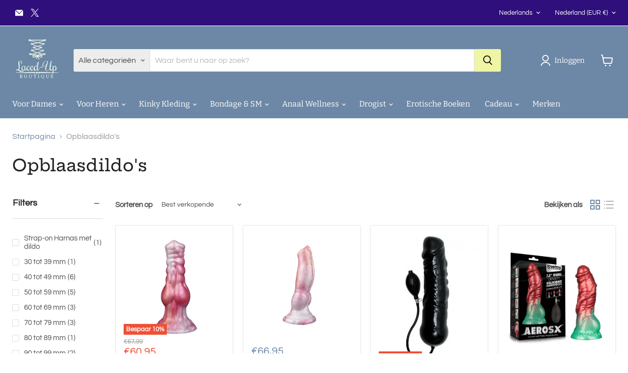

--- FILE ---
content_type: text/html; charset=utf-8
request_url: https://www.laced-up.nl/collections/opblaasdildos/diameter_40-tot-49-mm?_=1766861095921&section_id=ajax-product-count
body_size: -317
content:
<div id="shopify-section-ajax-product-count" class="shopify-section"><template data-data>
  {
    "product_count": 6
  }
</template>
</div>

--- FILE ---
content_type: text/html; charset=utf-8
request_url: https://www.laced-up.nl/collections/opblaasdildos/opblaas-dildo?_=1766861095965&section_id=ajax-product-count
body_size: -571
content:
<div id="shopify-section-ajax-product-count" class="shopify-section"><template data-data>
  {
    "product_count": 15
  }
</template>
</div>